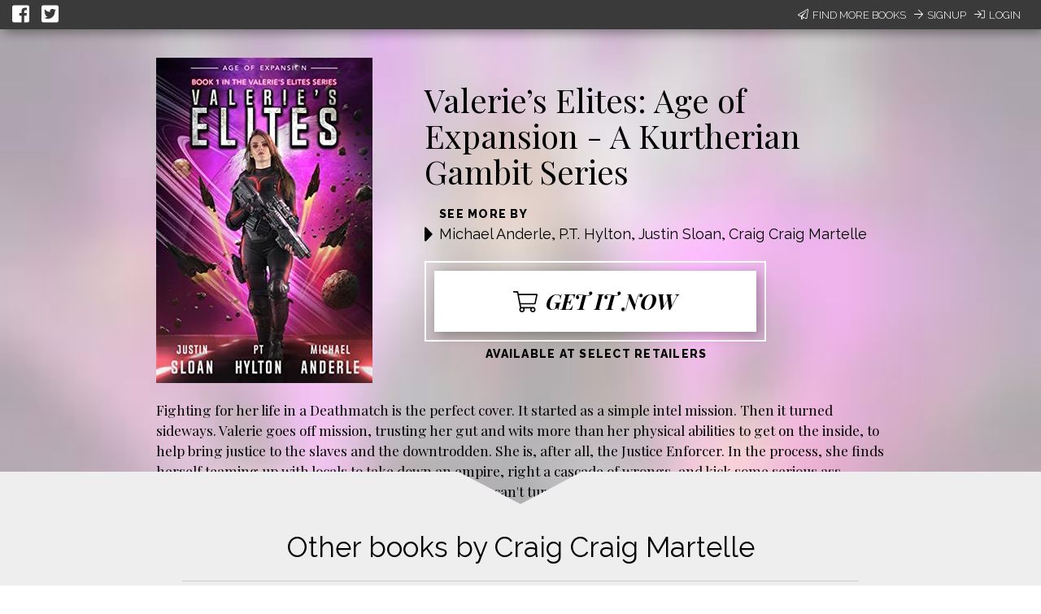

--- FILE ---
content_type: application/javascript; charset=utf-8
request_url: https://cdnjs.cloudflare.com/ajax/libs/clipboard.js/1.5.8/clipboard.min.js
body_size: 1993
content:
/*!
 * clipboard.js v1.5.8
 * https://zenorocha.github.io/clipboard.js
 *
 * Licensed MIT © Zeno Rocha
 */
!function(t){if("object"==typeof exports&&"undefined"!=typeof module)module.exports=t();else if("function"==typeof define&&define.amd)define([],t);else{var e;e="undefined"!=typeof window?window:"undefined"!=typeof global?global:"undefined"!=typeof self?self:this,e.Clipboard=t()}}(function(){var t,e,n;return function t(e,n,r){function o(a,s){if(!n[a]){if(!e[a]){var c="function"==typeof require&&require;if(!s&&c)return c(a,!0);if(i)return i(a,!0);var u=new Error("Cannot find module '"+a+"'");throw u.code="MODULE_NOT_FOUND",u}var l=n[a]={exports:{}};e[a][0].call(l.exports,function(t){var n=e[a][1][t];return o(n?n:t)},l,l.exports,t,e,n,r)}return n[a].exports}for(var i="function"==typeof require&&require,a=0;a<r.length;a++)o(r[a]);return o}({1:[function(t,e,n){var r=t("matches-selector");e.exports=function(t,e,n){for(var o=n?t:t.parentNode;o&&o!==document;){if(r(o,e))return o;o=o.parentNode}}},{"matches-selector":5}],2:[function(t,e,n){function r(t,e,n,r,i){var a=o.apply(this,arguments);return t.addEventListener(n,a,i),{destroy:function(){t.removeEventListener(n,a,i)}}}function o(t,e,n,r){return function(n){n.delegateTarget=i(n.target,e,!0),n.delegateTarget&&r.call(t,n)}}var i=t("closest");e.exports=r},{closest:1}],3:[function(t,e,n){n.node=function(t){return void 0!==t&&t instanceof HTMLElement&&1===t.nodeType},n.nodeList=function(t){var e=Object.prototype.toString.call(t);return void 0!==t&&("[object NodeList]"===e||"[object HTMLCollection]"===e)&&"length"in t&&(0===t.length||n.node(t[0]))},n.string=function(t){return"string"==typeof t||t instanceof String},n.fn=function(t){var e=Object.prototype.toString.call(t);return"[object Function]"===e}},{}],4:[function(t,e,n){function r(t,e,n){if(!t&&!e&&!n)throw new Error("Missing required arguments");if(!s.string(e))throw new TypeError("Second argument must be a String");if(!s.fn(n))throw new TypeError("Third argument must be a Function");if(s.node(t))return o(t,e,n);if(s.nodeList(t))return i(t,e,n);if(s.string(t))return a(t,e,n);throw new TypeError("First argument must be a String, HTMLElement, HTMLCollection, or NodeList")}function o(t,e,n){return t.addEventListener(e,n),{destroy:function(){t.removeEventListener(e,n)}}}function i(t,e,n){return Array.prototype.forEach.call(t,function(t){t.addEventListener(e,n)}),{destroy:function(){Array.prototype.forEach.call(t,function(t){t.removeEventListener(e,n)})}}}function a(t,e,n){return c(document.body,t,e,n)}var s=t("./is"),c=t("delegate");e.exports=r},{"./is":3,delegate:2}],5:[function(t,e,n){function r(t,e){if(i)return i.call(t,e);for(var n=t.parentNode.querySelectorAll(e),r=0;r<n.length;++r)if(n[r]==t)return!0;return!1}var o=Element.prototype,i=o.matchesSelector||o.webkitMatchesSelector||o.mozMatchesSelector||o.msMatchesSelector||o.oMatchesSelector;e.exports=r},{}],6:[function(t,e,n){function r(t){var e;if("INPUT"===t.nodeName||"TEXTAREA"===t.nodeName)t.focus(),t.setSelectionRange(0,t.value.length),e=t.value;else{t.hasAttribute("contenteditable")&&t.focus();var n=window.getSelection(),r=document.createRange();r.selectNodeContents(t),n.removeAllRanges(),n.addRange(r),e=n.toString()}return e}e.exports=r},{}],7:[function(t,e,n){function r(){}r.prototype={on:function(t,e,n){var r=this.e||(this.e={});return(r[t]||(r[t]=[])).push({fn:e,ctx:n}),this},once:function(t,e,n){function r(){o.off(t,r),e.apply(n,arguments)}var o=this;return r._=e,this.on(t,r,n)},emit:function(t){var e=[].slice.call(arguments,1),n=((this.e||(this.e={}))[t]||[]).slice(),r=0,o=n.length;for(r;o>r;r++)n[r].fn.apply(n[r].ctx,e);return this},off:function(t,e){var n=this.e||(this.e={}),r=n[t],o=[];if(r&&e)for(var i=0,a=r.length;a>i;i++)r[i].fn!==e&&r[i].fn._!==e&&o.push(r[i]);return o.length?n[t]=o:delete n[t],this}},e.exports=r},{}],8:[function(t,e,n){"use strict";function r(t){return t&&t.__esModule?t:{"default":t}}function o(t,e){if(!(t instanceof e))throw new TypeError("Cannot call a class as a function")}n.__esModule=!0;var i=function(){function t(t,e){for(var n=0;n<e.length;n++){var r=e[n];r.enumerable=r.enumerable||!1,r.configurable=!0,"value"in r&&(r.writable=!0),Object.defineProperty(t,r.key,r)}}return function(e,n,r){return n&&t(e.prototype,n),r&&t(e,r),e}}(),a=t("select"),s=r(a),c=function(){function t(e){o(this,t),this.resolveOptions(e),this.initSelection()}return t.prototype.resolveOptions=function t(){var e=arguments.length<=0||void 0===arguments[0]?{}:arguments[0];this.action=e.action,this.emitter=e.emitter,this.target=e.target,this.text=e.text,this.trigger=e.trigger,this.selectedText=""},t.prototype.initSelection=function t(){if(this.text&&this.target)throw new Error('Multiple attributes declared, use either "target" or "text"');if(this.text)this.selectFake();else{if(!this.target)throw new Error('Missing required attributes, use either "target" or "text"');this.selectTarget()}},t.prototype.selectFake=function t(){var e=this,n="rtl"==document.documentElement.getAttribute("dir");this.removeFake(),this.fakeHandler=document.body.addEventListener("click",function(){return e.removeFake()}),this.fakeElem=document.createElement("textarea"),this.fakeElem.style.fontSize="12pt",this.fakeElem.style.border="0",this.fakeElem.style.padding="0",this.fakeElem.style.margin="0",this.fakeElem.style.position="absolute",this.fakeElem.style[n?"right":"left"]="-9999px",this.fakeElem.style.top=(window.pageYOffset||document.documentElement.scrollTop)+"px",this.fakeElem.setAttribute("readonly",""),this.fakeElem.value=this.text,document.body.appendChild(this.fakeElem),this.selectedText=s.default(this.fakeElem),this.copyText()},t.prototype.removeFake=function t(){this.fakeHandler&&(document.body.removeEventListener("click"),this.fakeHandler=null),this.fakeElem&&(document.body.removeChild(this.fakeElem),this.fakeElem=null)},t.prototype.selectTarget=function t(){this.selectedText=s.default(this.target),this.copyText()},t.prototype.copyText=function t(){var e=void 0;try{e=document.execCommand(this.action)}catch(n){e=!1}this.handleResult(e)},t.prototype.handleResult=function t(e){e?this.emitter.emit("success",{action:this.action,text:this.selectedText,trigger:this.trigger,clearSelection:this.clearSelection.bind(this)}):this.emitter.emit("error",{action:this.action,trigger:this.trigger,clearSelection:this.clearSelection.bind(this)})},t.prototype.clearSelection=function t(){this.target&&this.target.blur(),window.getSelection().removeAllRanges()},t.prototype.destroy=function t(){this.removeFake()},i(t,[{key:"action",set:function t(){var e=arguments.length<=0||void 0===arguments[0]?"copy":arguments[0];if(this._action=e,"copy"!==this._action&&"cut"!==this._action)throw new Error('Invalid "action" value, use either "copy" or "cut"')},get:function t(){return this._action}},{key:"target",set:function t(e){if(void 0!==e){if(!e||"object"!=typeof e||1!==e.nodeType)throw new Error('Invalid "target" value, use a valid Element');this._target=e}},get:function t(){return this._target}}]),t}();n.default=c,e.exports=n.default},{select:6}],9:[function(t,e,n){"use strict";function r(t){return t&&t.__esModule?t:{"default":t}}function o(t,e){if(!(t instanceof e))throw new TypeError("Cannot call a class as a function")}function i(t,e){if("function"!=typeof e&&null!==e)throw new TypeError("Super expression must either be null or a function, not "+typeof e);t.prototype=Object.create(e&&e.prototype,{constructor:{value:t,enumerable:!1,writable:!0,configurable:!0}}),e&&(Object.setPrototypeOf?Object.setPrototypeOf(t,e):t.__proto__=e)}function a(t,e){var n="data-clipboard-"+t;if(e.hasAttribute(n))return e.getAttribute(n)}n.__esModule=!0;var s=t("./clipboard-action"),c=r(s),u=t("tiny-emitter"),l=r(u),f=t("good-listener"),d=r(f),h=function(t){function e(n,r){o(this,e),t.call(this),this.resolveOptions(r),this.listenClick(n)}return i(e,t),e.prototype.resolveOptions=function t(){var e=arguments.length<=0||void 0===arguments[0]?{}:arguments[0];this.action="function"==typeof e.action?e.action:this.defaultAction,this.target="function"==typeof e.target?e.target:this.defaultTarget,this.text="function"==typeof e.text?e.text:this.defaultText},e.prototype.listenClick=function t(e){var n=this;this.listener=d.default(e,"click",function(t){return n.onClick(t)})},e.prototype.onClick=function t(e){var n=e.delegateTarget||e.currentTarget;this.clipboardAction&&(this.clipboardAction=null),this.clipboardAction=new c.default({action:this.action(n),target:this.target(n),text:this.text(n),trigger:n,emitter:this})},e.prototype.defaultAction=function t(e){return a("action",e)},e.prototype.defaultTarget=function t(e){var n=a("target",e);return n?document.querySelector(n):void 0},e.prototype.defaultText=function t(e){return a("text",e)},e.prototype.destroy=function t(){this.listener.destroy(),this.clipboardAction&&(this.clipboardAction.destroy(),this.clipboardAction=null)},e}(l.default);n.default=h,e.exports=n.default},{"./clipboard-action":8,"good-listener":4,"tiny-emitter":7}]},{},[9])(9)});